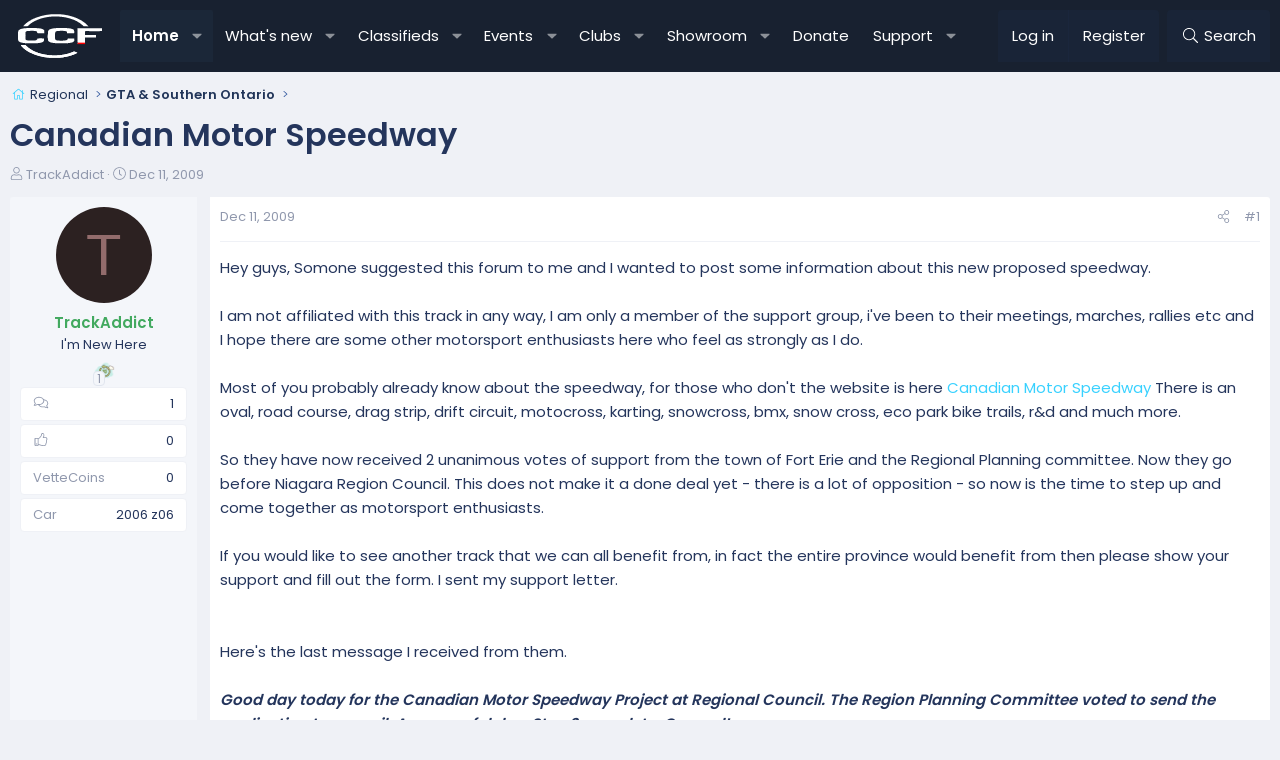

--- FILE ---
content_type: image/svg+xml
request_url: https://canadiancorvetteforums.com/styles/fa/light/handshake.svg?v=5.15.3
body_size: 223
content:
<svg xmlns="http://www.w3.org/2000/svg" viewBox="0 0 640 512"><!-- Font Awesome Pro 5.15.3 by @fontawesome - https://fontawesome.com License - https://fontawesome.com/license (Commercial License) --><path d="M16 319.8c8.8 0 16-7.2 16-16s-7.2-16-16-16-16 7.2-16 16c0 8.9 7.2 16 16 16zM632 128l-113.5.2-51.2-49.9c-9.1-9.1-21.1-14.1-33.9-14.1h-101c-10.4 0-20.1 3.9-28.3 10-8.4-6.5-18.7-10.3-29.3-10.3h-69.5c-12.7 0-24.9 5.1-33.9 14.1l-50 50H8c-4.4 0-8 3.6-8 8v16c0 4.4 3.6 8 8 8h56v191.9H8c-4.4 0-8 3.6-8 8v16c0 4.4 3.6 8 8 8h56c17.6 0 31.8-14.2 31.9-31.7h33.2l81.5 78c29.8 24.1 71.8 23.4 101-.2l7.2 6.2c9.6 7.8 21.3 11.9 33.5 11.9 16 0 31.1-7 41.4-19.6l21.9-26.9c16.4 8.9 42.9 9 60-12l9.5-11.7c6.2-7.6 9.6-16.6 10.5-25.7h48.6c.1 17.5 14.4 31.7 31.9 31.7h56c4.4 0 8-3.6 8-8v-16c0-4.4-3.6-8-8-8h-56V160.2l56-.2c4.4 0 8-3.6 8-8v-16c-.1-4.5-3.7-8-8.1-8zM460.2 357.6l-9.5 11.7c-5.4 6.6-15.4 8.1-22.5 2.3l-17.8-14.4-41.5 51c-7.5 9.3-21 10.2-29.4 3.4l-30.6-26.1-10.4 12.8c-16.7 20.5-47 23.7-66.6 7.9L142 320.1H96V159.9h38.6l59.3-59.3c3-3 7.1-4.7 11.3-4.7h69.5c.9 2.2.3.7 1.1 2.9l-59 54.2c-28.2 25.9-29.6 69.2-4.2 96.9 14.3 15.6 58.6 39.3 96.9 4.2l22.8-20.9 125.6 101.9c6.8 5.6 7.8 15.7 2.3 22.5zm83.8-37.5h-57.2c-2.5-3.5-5.3-6.9-8.8-9.8l-121.9-99 28.4-26.1c6.5-6 7-16.1 1-22.6s-16.1-6.9-22.6-1l-75.1 68.8c-14.4 13.1-38.6 12-51.7-2.2-13.6-14.8-12.7-38 2.2-51.7l83.1-76.2c3-2.7 6.8-4.2 10.8-4.2h101c4.3 0 8.3 1.7 11.4 4.8l60.7 59.1H544v160.1zm80-32.2c-8.8 0-16 7.2-16 16s7.2 16 16 16 16-7.2 16-16c0-8.9-7.2-16-16-16z"/></svg>